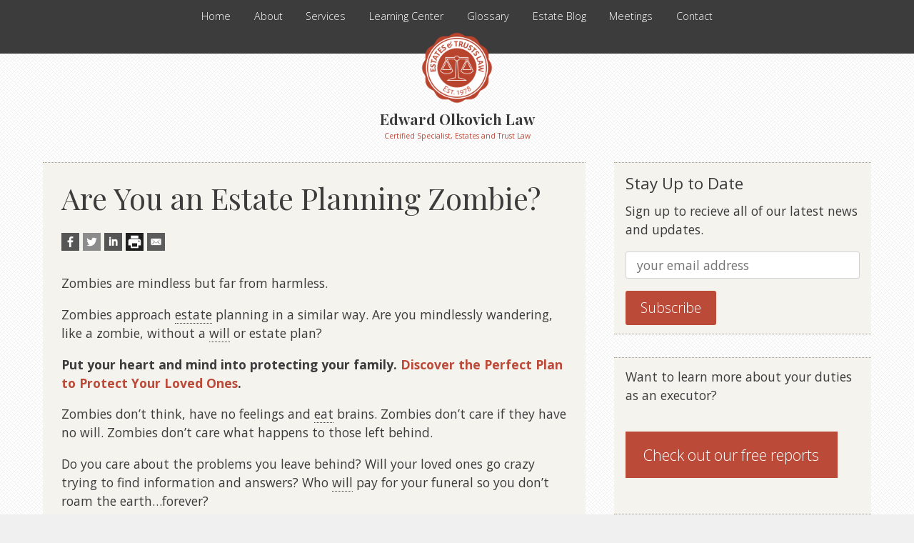

--- FILE ---
content_type: text/html; charset=UTF-8
request_url: https://mrwills.com/blog/zombie-risking-familys-future/
body_size: 15400
content:
<!DOCTYPE html><html
lang=en-US itemscope itemtype=http://schema.org/WebPage><head><meta
charset="UTF-8"><meta
http-equiv="X-UA-Compatible" content="IE=edge"><meta
name="viewport" content="width=device-width, initial-scale=1"><meta
name="mobile-web-app-capable" content="yes"><meta
name="apple-mobile-web-app-capable" content="yes"><meta
name="apple-mobile-web-app-status-bar-style" content="black"><meta
name="apple-mobile-web-app-title" content="Edward Olkovich Law"><meta
name="msapplication-TileColor" content="#333333"><meta
name="theme-color" content="#333333"><link
rel=profile href=http://gmpg.org/xfn/11><meta
name='robots' content='index, follow, max-image-preview:large, max-snippet:-1, max-video-preview:-1'><title>Are You an Estate Planning Zombie? - Edward Olkovich Law</title><meta
name="description" content="Do you care about the problems you leave behind? Will your loved ones go crazy trying to find information and answers? Who will pay for your funeral..."><link
rel=canonical href=https://mrwills.com/blog/zombie-risking-familys-future/ ><meta
property="og:locale" content="en_US"><meta
property="og:type" content="article"><meta
property="og:title" content="Are You an Estate Planning Zombie? - Edward Olkovich Law"><meta
property="og:description" content="Do you care about the problems you leave behind? Will your loved ones go crazy trying to find information and answers? Who will pay for your funeral..."><meta
property="og:url" content="https://mrwills.com/blog/zombie-risking-familys-future/"><meta
property="og:site_name" content="Edward Olkovich Law"><meta
property="article:published_time" content="2014-03-27T15:41:33+00:00"><meta
property="article:modified_time" content="2016-06-08T16:02:18+00:00"><meta
property="og:image" content="https://mrwills.com/media/mr-wills-logo.png"><meta
property="og:image:width" content="500"><meta
property="og:image:height" content="500"><meta
property="og:image:type" content="image/png"><meta
name="author" content="Ed Olkovich"><meta
name="twitter:card" content="summary_large_image"><meta
name="twitter:label1" content="Written by"><meta
name="twitter:data1" content="Ed Olkovich"><meta
name="twitter:label2" content="Est. reading time"><meta
name="twitter:data2" content="3 minutes"> <script type=application/ld+json class=yoast-schema-graph>{"@context":"https://schema.org","@graph":[{"@type":"Article","@id":"https://mrwills.com/blog/zombie-risking-familys-future/#article","isPartOf":{"@id":"https://mrwills.com/blog/zombie-risking-familys-future/"},"author":{"name":"Ed Olkovich","@id":"https://mrwills.com/#/schema/person/3068d3bd8a38f68e052a2b3964e121e0"},"headline":"Are You an Estate Planning Zombie?","datePublished":"2014-03-27T15:41:33+00:00","dateModified":"2016-06-08T16:02:18+00:00","mainEntityOfPage":{"@id":"https://mrwills.com/blog/zombie-risking-familys-future/"},"wordCount":610,"publisher":{"@id":"https://mrwills.com/#organization"},"keywords":["Estate Planning","make a will","perfect plan","protect loved ones","wills"],"articleSection":["Estates","Wills"],"inLanguage":"en-US"},{"@type":"WebPage","@id":"https://mrwills.com/blog/zombie-risking-familys-future/","url":"https://mrwills.com/blog/zombie-risking-familys-future/","name":"Are You an Estate Planning Zombie? - Edward Olkovich Law","isPartOf":{"@id":"https://mrwills.com/#website"},"datePublished":"2014-03-27T15:41:33+00:00","dateModified":"2016-06-08T16:02:18+00:00","description":"Do you care about the problems you leave behind? Will your loved ones go crazy trying to find information and answers? Who will pay for your funeral...","breadcrumb":{"@id":"https://mrwills.com/blog/zombie-risking-familys-future/#breadcrumb"},"inLanguage":"en-US","potentialAction":[{"@type":"ReadAction","target":["https://mrwills.com/blog/zombie-risking-familys-future/"]}]},{"@type":"BreadcrumbList","@id":"https://mrwills.com/blog/zombie-risking-familys-future/#breadcrumb","itemListElement":[{"@type":"ListItem","position":1,"name":"Home","item":"https://mrwills.com/"},{"@type":"ListItem","position":2,"name":"Estate Blog","item":"https://mrwills.com/blog/"},{"@type":"ListItem","position":3,"name":"Are You an Estate Planning Zombie?"}]},{"@type":"WebSite","@id":"https://mrwills.com/#website","url":"https://mrwills.com/","name":"Edward Olkovich Law","description":"Helping clients face difficult estate challenges","publisher":{"@id":"https://mrwills.com/#organization"},"potentialAction":[{"@type":"SearchAction","target":{"@type":"EntryPoint","urlTemplate":"https://mrwills.com/?s={search_term_string}"},"query-input":{"@type":"PropertyValueSpecification","valueRequired":true,"valueName":"search_term_string"}}],"inLanguage":"en-US"},{"@type":"Organization","@id":"https://mrwills.com/#organization","name":"Edward Olkovich Law","url":"https://mrwills.com/","logo":{"@type":"ImageObject","inLanguage":"en-US","@id":"https://mrwills.com/#/schema/logo/image/","url":"https://mrwills.com/media/mr-wills-logo.png","contentUrl":"https://mrwills.com/media/mr-wills-logo.png","width":500,"height":500,"caption":"Edward Olkovich Law"},"image":{"@id":"https://mrwills.com/#/schema/logo/image/"}},{"@type":"Person","@id":"https://mrwills.com/#/schema/person/3068d3bd8a38f68e052a2b3964e121e0","name":"Ed Olkovich","url":"https://mrwills.com/blog/author/executor/"}]}</script> <link
rel=dns-prefetch href=//www.google.com><link
rel=dns-prefetch href=//fonts.googleapis.com><link
rel=dns-prefetch href=//maxcdn.bootstrapcdn.com><link
rel=alternate title="oEmbed (JSON)" type=application/json+oembed href="https://mrwills.com/wp-json/oembed/1.0/embed?url=https%3A%2F%2Fmrwills.com%2Fblog%2Fzombie-risking-familys-future%2F"><link
rel=alternate title="oEmbed (XML)" type=text/xml+oembed href="https://mrwills.com/wp-json/oembed/1.0/embed?url=https%3A%2F%2Fmrwills.com%2Fblog%2Fzombie-risking-familys-future%2F&#038;format=xml"><style id=wp-img-auto-sizes-contain-inline-css>img:is([sizes=auto i],[sizes^="auto," i]){contain-intrinsic-size:3000px 1500px}
/*# sourceURL=wp-img-auto-sizes-contain-inline-css */</style><style id=wp-block-library-inline-css>/*<![CDATA[*/:root{--wp-block-synced-color:#7a00df;--wp-block-synced-color--rgb:122,0,223;--wp-bound-block-color:var(--wp-block-synced-color);--wp-editor-canvas-background:#ddd;--wp-admin-theme-color:#007cba;--wp-admin-theme-color--rgb:0,124,186;--wp-admin-theme-color-darker-10:#006ba1;--wp-admin-theme-color-darker-10--rgb:0,107,160.5;--wp-admin-theme-color-darker-20:#005a87;--wp-admin-theme-color-darker-20--rgb:0,90,135;--wp-admin-border-width-focus:2px}@media (min-resolution:192dpi){:root{--wp-admin-border-width-focus:1.5px}}.wp-element-button{cursor:pointer}:root .has-very-light-gray-background-color{background-color:#eee}:root .has-very-dark-gray-background-color{background-color:#313131}:root .has-very-light-gray-color{color:#eee}:root .has-very-dark-gray-color{color:#313131}:root .has-vivid-green-cyan-to-vivid-cyan-blue-gradient-background{background:linear-gradient(135deg,#00d084,#0693e3)}:root .has-purple-crush-gradient-background{background:linear-gradient(135deg,#34e2e4,#4721fb 50%,#ab1dfe)}:root .has-hazy-dawn-gradient-background{background:linear-gradient(135deg,#faaca8,#dad0ec)}:root .has-subdued-olive-gradient-background{background:linear-gradient(135deg,#fafae1,#67a671)}:root .has-atomic-cream-gradient-background{background:linear-gradient(135deg,#fdd79a,#004a59)}:root .has-nightshade-gradient-background{background:linear-gradient(135deg,#330968,#31cdcf)}:root .has-midnight-gradient-background{background:linear-gradient(135deg,#020381,#2874fc)}:root{--wp--preset--font-size--normal:16px;--wp--preset--font-size--huge:42px}.has-regular-font-size{font-size:1em}.has-larger-font-size{font-size:2.625em}.has-normal-font-size{font-size:var(--wp--preset--font-size--normal)}.has-huge-font-size{font-size:var(--wp--preset--font-size--huge)}.has-text-align-center{text-align:center}.has-text-align-left{text-align:left}.has-text-align-right{text-align:right}.has-fit-text{white-space:nowrap!important}#end-resizable-editor-section{display:none}.aligncenter{clear:both}.items-justified-left{justify-content:flex-start}.items-justified-center{justify-content:center}.items-justified-right{justify-content:flex-end}.items-justified-space-between{justify-content:space-between}.screen-reader-text{border:0;clip-path:inset(50%);height:1px;margin:-1px;overflow:hidden;padding:0;position:absolute;width:1px;word-wrap:normal!important}.screen-reader-text:focus{background-color:#ddd;clip-path:none;color:#444;display:block;font-size:1em;height:auto;left:5px;line-height:normal;padding:15px 23px 14px;text-decoration:none;top:5px;width:auto;z-index:100000}html :where(.has-border-color){border-style:solid}html :where([style*=border-top-color]){border-top-style:solid}html :where([style*=border-right-color]){border-right-style:solid}html :where([style*=border-bottom-color]){border-bottom-style:solid}html :where([style*=border-left-color]){border-left-style:solid}html :where([style*=border-width]){border-style:solid}html :where([style*=border-top-width]){border-top-style:solid}html :where([style*=border-right-width]){border-right-style:solid}html :where([style*=border-bottom-width]){border-bottom-style:solid}html :where([style*=border-left-width]){border-left-style:solid}html :where(img[class*=wp-image-]){height:auto;max-width:100%}:where(figure){margin:0 0 1em}html :where(.is-position-sticky){--wp-admin--admin-bar--position-offset:var(--wp-admin--admin-bar--height,0px)}@media screen and (max-width:600px){html :where(.is-position-sticky){--wp-admin--admin-bar--position-offset:0px}}

/*# sourceURL=wp-block-library-inline-css *//*]]>*/</style><style id=global-styles-inline-css>/*<![CDATA[*/:root{--wp--preset--aspect-ratio--square: 1;--wp--preset--aspect-ratio--4-3: 4/3;--wp--preset--aspect-ratio--3-4: 3/4;--wp--preset--aspect-ratio--3-2: 3/2;--wp--preset--aspect-ratio--2-3: 2/3;--wp--preset--aspect-ratio--16-9: 16/9;--wp--preset--aspect-ratio--9-16: 9/16;--wp--preset--color--black: #000000;--wp--preset--color--cyan-bluish-gray: #abb8c3;--wp--preset--color--white: #FFFFFF;--wp--preset--color--pale-pink: #f78da7;--wp--preset--color--vivid-red: #cf2e2e;--wp--preset--color--luminous-vivid-orange: #ff6900;--wp--preset--color--luminous-vivid-amber: #fcb900;--wp--preset--color--light-green-cyan: #7bdcb5;--wp--preset--color--vivid-green-cyan: #00d084;--wp--preset--color--pale-cyan-blue: #8ed1fc;--wp--preset--color--vivid-cyan-blue: #0693e3;--wp--preset--color--vivid-purple: #9b51e0;--wp--preset--color--theme-red: #BB4A39;--wp--preset--color--theme-dark-gray: #3C3C3C;--wp--preset--color--theme-beige: #F5F3EE;--wp--preset--gradient--vivid-cyan-blue-to-vivid-purple: linear-gradient(135deg,rgb(6,147,227) 0%,rgb(155,81,224) 100%);--wp--preset--gradient--light-green-cyan-to-vivid-green-cyan: linear-gradient(135deg,rgb(122,220,180) 0%,rgb(0,208,130) 100%);--wp--preset--gradient--luminous-vivid-amber-to-luminous-vivid-orange: linear-gradient(135deg,rgb(252,185,0) 0%,rgb(255,105,0) 100%);--wp--preset--gradient--luminous-vivid-orange-to-vivid-red: linear-gradient(135deg,rgb(255,105,0) 0%,rgb(207,46,46) 100%);--wp--preset--gradient--very-light-gray-to-cyan-bluish-gray: linear-gradient(135deg,rgb(238,238,238) 0%,rgb(169,184,195) 100%);--wp--preset--gradient--cool-to-warm-spectrum: linear-gradient(135deg,rgb(74,234,220) 0%,rgb(151,120,209) 20%,rgb(207,42,186) 40%,rgb(238,44,130) 60%,rgb(251,105,98) 80%,rgb(254,248,76) 100%);--wp--preset--gradient--blush-light-purple: linear-gradient(135deg,rgb(255,206,236) 0%,rgb(152,150,240) 100%);--wp--preset--gradient--blush-bordeaux: linear-gradient(135deg,rgb(254,205,165) 0%,rgb(254,45,45) 50%,rgb(107,0,62) 100%);--wp--preset--gradient--luminous-dusk: linear-gradient(135deg,rgb(255,203,112) 0%,rgb(199,81,192) 50%,rgb(65,88,208) 100%);--wp--preset--gradient--pale-ocean: linear-gradient(135deg,rgb(255,245,203) 0%,rgb(182,227,212) 50%,rgb(51,167,181) 100%);--wp--preset--gradient--electric-grass: linear-gradient(135deg,rgb(202,248,128) 0%,rgb(113,206,126) 100%);--wp--preset--gradient--midnight: linear-gradient(135deg,rgb(2,3,129) 0%,rgb(40,116,252) 100%);--wp--preset--font-size--small: 13px;--wp--preset--font-size--medium: 20px;--wp--preset--font-size--large: 36px;--wp--preset--font-size--x-large: 42px;--wp--preset--spacing--20: 0.44rem;--wp--preset--spacing--30: 0.67rem;--wp--preset--spacing--40: 1rem;--wp--preset--spacing--50: 1.5rem;--wp--preset--spacing--60: 2.25rem;--wp--preset--spacing--70: 3.38rem;--wp--preset--spacing--80: 5.06rem;--wp--preset--shadow--natural: 6px 6px 9px rgba(0, 0, 0, 0.2);--wp--preset--shadow--deep: 12px 12px 50px rgba(0, 0, 0, 0.4);--wp--preset--shadow--sharp: 6px 6px 0px rgba(0, 0, 0, 0.2);--wp--preset--shadow--outlined: 6px 6px 0px -3px rgb(255, 255, 255), 6px 6px rgb(0, 0, 0);--wp--preset--shadow--crisp: 6px 6px 0px rgb(0, 0, 0);}:where(.is-layout-flex){gap: 0.5em;}:where(.is-layout-grid){gap: 0.5em;}body .is-layout-flex{display: flex;}.is-layout-flex{flex-wrap: wrap;align-items: center;}.is-layout-flex > :is(*, div){margin: 0;}body .is-layout-grid{display: grid;}.is-layout-grid > :is(*, div){margin: 0;}:where(.wp-block-columns.is-layout-flex){gap: 2em;}:where(.wp-block-columns.is-layout-grid){gap: 2em;}:where(.wp-block-post-template.is-layout-flex){gap: 1.25em;}:where(.wp-block-post-template.is-layout-grid){gap: 1.25em;}.has-black-color{color: var(--wp--preset--color--black) !important;}.has-cyan-bluish-gray-color{color: var(--wp--preset--color--cyan-bluish-gray) !important;}.has-white-color{color: var(--wp--preset--color--white) !important;}.has-pale-pink-color{color: var(--wp--preset--color--pale-pink) !important;}.has-vivid-red-color{color: var(--wp--preset--color--vivid-red) !important;}.has-luminous-vivid-orange-color{color: var(--wp--preset--color--luminous-vivid-orange) !important;}.has-luminous-vivid-amber-color{color: var(--wp--preset--color--luminous-vivid-amber) !important;}.has-light-green-cyan-color{color: var(--wp--preset--color--light-green-cyan) !important;}.has-vivid-green-cyan-color{color: var(--wp--preset--color--vivid-green-cyan) !important;}.has-pale-cyan-blue-color{color: var(--wp--preset--color--pale-cyan-blue) !important;}.has-vivid-cyan-blue-color{color: var(--wp--preset--color--vivid-cyan-blue) !important;}.has-vivid-purple-color{color: var(--wp--preset--color--vivid-purple) !important;}.has-black-background-color{background-color: var(--wp--preset--color--black) !important;}.has-cyan-bluish-gray-background-color{background-color: var(--wp--preset--color--cyan-bluish-gray) !important;}.has-white-background-color{background-color: var(--wp--preset--color--white) !important;}.has-pale-pink-background-color{background-color: var(--wp--preset--color--pale-pink) !important;}.has-vivid-red-background-color{background-color: var(--wp--preset--color--vivid-red) !important;}.has-luminous-vivid-orange-background-color{background-color: var(--wp--preset--color--luminous-vivid-orange) !important;}.has-luminous-vivid-amber-background-color{background-color: var(--wp--preset--color--luminous-vivid-amber) !important;}.has-light-green-cyan-background-color{background-color: var(--wp--preset--color--light-green-cyan) !important;}.has-vivid-green-cyan-background-color{background-color: var(--wp--preset--color--vivid-green-cyan) !important;}.has-pale-cyan-blue-background-color{background-color: var(--wp--preset--color--pale-cyan-blue) !important;}.has-vivid-cyan-blue-background-color{background-color: var(--wp--preset--color--vivid-cyan-blue) !important;}.has-vivid-purple-background-color{background-color: var(--wp--preset--color--vivid-purple) !important;}.has-black-border-color{border-color: var(--wp--preset--color--black) !important;}.has-cyan-bluish-gray-border-color{border-color: var(--wp--preset--color--cyan-bluish-gray) !important;}.has-white-border-color{border-color: var(--wp--preset--color--white) !important;}.has-pale-pink-border-color{border-color: var(--wp--preset--color--pale-pink) !important;}.has-vivid-red-border-color{border-color: var(--wp--preset--color--vivid-red) !important;}.has-luminous-vivid-orange-border-color{border-color: var(--wp--preset--color--luminous-vivid-orange) !important;}.has-luminous-vivid-amber-border-color{border-color: var(--wp--preset--color--luminous-vivid-amber) !important;}.has-light-green-cyan-border-color{border-color: var(--wp--preset--color--light-green-cyan) !important;}.has-vivid-green-cyan-border-color{border-color: var(--wp--preset--color--vivid-green-cyan) !important;}.has-pale-cyan-blue-border-color{border-color: var(--wp--preset--color--pale-cyan-blue) !important;}.has-vivid-cyan-blue-border-color{border-color: var(--wp--preset--color--vivid-cyan-blue) !important;}.has-vivid-purple-border-color{border-color: var(--wp--preset--color--vivid-purple) !important;}.has-vivid-cyan-blue-to-vivid-purple-gradient-background{background: var(--wp--preset--gradient--vivid-cyan-blue-to-vivid-purple) !important;}.has-light-green-cyan-to-vivid-green-cyan-gradient-background{background: var(--wp--preset--gradient--light-green-cyan-to-vivid-green-cyan) !important;}.has-luminous-vivid-amber-to-luminous-vivid-orange-gradient-background{background: var(--wp--preset--gradient--luminous-vivid-amber-to-luminous-vivid-orange) !important;}.has-luminous-vivid-orange-to-vivid-red-gradient-background{background: var(--wp--preset--gradient--luminous-vivid-orange-to-vivid-red) !important;}.has-very-light-gray-to-cyan-bluish-gray-gradient-background{background: var(--wp--preset--gradient--very-light-gray-to-cyan-bluish-gray) !important;}.has-cool-to-warm-spectrum-gradient-background{background: var(--wp--preset--gradient--cool-to-warm-spectrum) !important;}.has-blush-light-purple-gradient-background{background: var(--wp--preset--gradient--blush-light-purple) !important;}.has-blush-bordeaux-gradient-background{background: var(--wp--preset--gradient--blush-bordeaux) !important;}.has-luminous-dusk-gradient-background{background: var(--wp--preset--gradient--luminous-dusk) !important;}.has-pale-ocean-gradient-background{background: var(--wp--preset--gradient--pale-ocean) !important;}.has-electric-grass-gradient-background{background: var(--wp--preset--gradient--electric-grass) !important;}.has-midnight-gradient-background{background: var(--wp--preset--gradient--midnight) !important;}.has-small-font-size{font-size: var(--wp--preset--font-size--small) !important;}.has-medium-font-size{font-size: var(--wp--preset--font-size--medium) !important;}.has-large-font-size{font-size: var(--wp--preset--font-size--large) !important;}.has-x-large-font-size{font-size: var(--wp--preset--font-size--x-large) !important;}
/*# sourceURL=global-styles-inline-css *//*]]>*/</style><style id=classic-theme-styles-inline-css>/*! This file is auto-generated */
.wp-block-button__link{color:#fff;background-color:#32373c;border-radius:9999px;box-shadow:none;text-decoration:none;padding:calc(.667em + 2px) calc(1.333em + 2px);font-size:1.125em}.wp-block-file__button{background:#32373c;color:#fff;text-decoration:none}
/*# sourceURL=/wp-includes/css/classic-themes.min.css */</style><link
rel=stylesheet id=contact-form-7-css href='https://mrwills.com/wp-content/plugins/contact-form-7/includes/css/styles.css?ver=6.1.4' type=text/css media=all><link
rel=stylesheet id=hostbox-recaptcha-styles-css href='https://mrwills.com/wp-content/plugins/hostbox-google-recaptcha/css/recaptcha.css?ver=0.0.7' type=text/css media=all><link
rel=stylesheet id=theme-font-header-css href='//fonts.googleapis.com/css?family=Playfair+Display%3A400%2C700&#038;ver=6.9' type=text/css media=all><link
rel=stylesheet id=theme-font-body-css href='//fonts.googleapis.com/css?family=Open+Sans%3A300%2C400%2C600%2C700&#038;ver=6.9' type=text/css media=all><link
rel=stylesheet id=theme-font-icon-css href='https://maxcdn.bootstrapcdn.com/font-awesome/4.4.0/css/font-awesome.min.css?ver=6.9' type=text/css media=all><link
rel=stylesheet id=theme-style-css href='https://mrwills.com/wp-content/themes/mr-wills/style.css?ver=6.9' type=text/css media=all><link
rel=stylesheet id=theme-block-style-css href='https://mrwills.com/wp-content/themes/mr-wills/blocks.css?ver=6.9' type=text/css media=all><link
rel=stylesheet id=theme-slider-style-css href='https://mrwills.com/wp-content/themes/mr-wills/bxslider.css?ver=6.9' type=text/css media=all><link
rel=stylesheet id=animate-css-css href='https://mrwills.com/wp-content/themes/mr-wills/js/animate.css?ver=6.9' type=text/css media=all> <script src="https://mrwills.com/wp-includes/js/jquery/jquery.min.js?ver=3.7.1" id=jquery-core-js></script> <script src="https://mrwills.com/wp-includes/js/jquery/jquery-migrate.min.js?ver=3.4.1" id=jquery-migrate-js></script> <link
rel=https://api.w.org/ href=https://mrwills.com/wp-json/ ><link
rel=alternate title=JSON type=application/json href=https://mrwills.com/wp-json/wp/v2/posts/3394><link
rel=icon href=https://mrwills.com/media/mr-wills-logo-150x150.png sizes=32x32><link
rel=icon href=https://mrwills.com/media/mr-wills-logo-300x300.png sizes=192x192><link
rel=apple-touch-icon href=https://mrwills.com/media/mr-wills-logo-300x300.png><meta
name="msapplication-TileImage" content="https://mrwills.com/media/mr-wills-logo-300x300.png">
<!--[if lt IE 9]> <script src=https://oss.maxcdn.com/html5shiv/3.7.2/html5shiv.min.js></script> <script src=https://oss.maxcdn.com/respond/1.4.2/respond.min.js></script> <![endif]--> <script id=mcjs>!function(c,h,i,m,p){m=c.createElement(h),p=c.getElementsByTagName(h)[0],m.async=1,m.src=i,p.parentNode.insertBefore(m,p)}(document,"script","https://chimpstatic.com/mcjs-connected/js/users/5d7a76a8d54db30385e6b4719/b2626eb5e517bc22891d02b2c.js");</script> <script>(function(i,s,o,g,r,a,m){i['GoogleAnalyticsObject']=r;i[r]=i[r]||function(){
  (i[r].q=i[r].q||[]).push(arguments)},i[r].l=1*new Date();a=s.createElement(o),
  m=s.getElementsByTagName(o)[0];a.async=1;a.src=g;m.parentNode.insertBefore(a,m)
  })(window,document,'script','https://www.google-analytics.com/analytics.js','ga');

  ga('create', 'UA-77073953-1', 'auto');
  ga('send', 'pageview');</script> <link
rel=stylesheet id=cmtooltip-css href='https://mrwills.com/wp-content/plugins/TooltipProPlus/assets/css/tooltip.min.css?ver=4.5.2' type=text/css media=all><style id=cmtooltip-inline-css>#tt {
				z-index: 1500;
		}
		#tt_overlay {
				z-index: 1499;
		}
        #tt #ttcont div.glossaryItemTitle {
            width: calc(100% + -20);
            border-top-left-radius: 3px;
            border-top-right-radius: 3px;
            padding: ;
            text-align: initial;
            margin: -15px -20px 10px -20px;
            line-height: ;
            font-weight: ;
		
		
					font-size: 13px !important;
		        }

		#tt #ttcont div.glossaryItemBody {
		padding: ;
					font-size: 12px;
		        		}
		#tt #ttcont .mobile-link{
					font-size: 12px;
				}

		.mobile-link a.glossaryLink {
		color: #fff !important;
		}
		.mobile-link:before{content: "Term link: "}

		
		
		.tiles ul.glossaryList li {
		min-width: 85px !important;
		width:85px !important;
		}
		.tiles ul.glossaryList span { min-width:85px; width:85px;  }
		.cm-glossary.tiles.big ul.glossaryList a { min-width:200px; width:200px }
		.cm-glossary.tiles.big ul.glossaryList span { min-width:200px; width:200px; }

				span.glossaryLink, a.glossaryLink {
		border-bottom: dotted 1px #3c3c3c;					color: #3c3c3c !important;
				}
		span.glossaryLink.temporary, a.glossaryLink.temporary {
		border-bottom: dotted 1px ;		}
		span.glossaryLink:hover, a.glossaryLink:hover {
		border-bottom: solid 1px #000000;					color:#000000 !important;
				}

				.glossaryList .glossary-link-title {
		font-weight: normal !important;
		}

		
					#tt #tt-btn-close{ color: #ffffff !important}
		
		.cm-glossary.grid ul.glossaryList li:not(.the-index-letter)  { width: 400px !important}

					#tt #tt-btn-close{
			direction: rtl;
			font-size: 20px !important
			}
		
		
					#tt #ttcont glossaryItemBody * {color: #ffffff}
		

		
		
		
		
		            .fadeIn,.zoomIn,.flipInY,.flipInX,.in,.rotate,.rotateInY,.rotateInX{
			animation-duration:0.5s !important;
			}
		            .fadeOut,.zoomOut,.flipOutY,.flipOutY,.out,.rotateOut,.rotateOutY,.rotateOutX{
			animation-duration:0.5s !important;
			}
					.cm-glossary.term-carousel .slick-slide,
			.cm-glossary.tiles-with-definition ul > li { height: 245px !important}
					.cm-glossary.tiles-with-definition ul {
			grid-template-columns: repeat(auto-fill, 400px) !important;
			}
		            :not(.cube) > .glossary-container > #glossaryList-nav > .ln-letters {
			width: 100%;
			display: flex;
			flex-wrap: wrap;
			}
            :not(.cube) > .glossary-container > #glossaryList-nav > .ln-letters a {
			text-align: center;
			flex-grow: 1;
			}
					.cm-glossary.flipboxes-with-definition #glossaryList.glossaryList {
			grid-template-columns: repeat(6, 1fr);
			}
			.cm-glossary.flipboxes-with-definition #glossaryList.glossaryList > li > div.term-block > .glossaryLinkMain,
			.cm-glossary.flipboxes-with-definition #glossaryList.glossaryList > li > div.term-block > .glossaryLink,
			.cm-glossary.flipboxes-with-definition #glossaryList.glossaryList .glossary_itemdesc .glossary-read-more-link {
			background-color: #cecece;
			}
			.cm-glossary.flipboxes-with-definition #glossaryList.glossaryList > li,
			.cm-glossary.flipboxes-with-definition #glossaryList.glossaryList > li > div.term-block > .glossaryLinkMain,
			.cm-glossary.flipboxes-with-definition #glossaryList.glossaryList > li > div.term-block > .glossaryLink,
			.cm-glossary.flipboxes-with-definition #glossaryList.glossaryList > li > div.term-block > .glossary_itemdesc {
			height: 160px;
			}
		
            .cm-glossary.accordion-view .ln-letters a, .cm-glossary.accordion-view-2 .ln-letters a{
            color: ;
            }

            .cm-glossary.accordion-view .glossaryList li.active-term .glossaryLinkMain, .cm-glossary.accordion-view-2 .glossaryList li.active .glossaryLinkMain,
            .cm-glossary.accordion-view .glossaryList li.active-term .glossary-link-title, .cm-glossary.accordion-view-2 .glossaryList li.active .glossary-link-title{
            color:  !important;
            }

            .cm-glossary.accordion-view .glossaryList li .glossaryLinkMain span.dashicons, .cm-glossary.accordion-view-2 .glossaryList li.active .glossaryLinkMain:after,
            .cm-glossary.accordion-view .glossaryList li .glossary-link-title span.dashicons, .cm-glossary.accordion-view-2 .glossaryList li.active .glossary-link-title:after{
            color: #8e2c85;
            }

            .cm-glossary.accordion-view-2 .glossaryList li{
            border-color:   ;
            }

            .cm-glossary.accordion-view .the-index-letter{
            background-color: ;
            }

            .cm-glossary.accordion-view .the-index-letter > *, .cm-glossary.accordion-view-2 .the-index-letter > * {
            color: ;
            }

        
            .cm-glossary.cards-view .ln-letters {
                border: none;
                text-align: center;
            }

            .cm-glossary.cards-view .ln-letters a{
                color: #000;
                width: fit-content;
                border: none;
                font-weight: bold;
                display: inline-block;
                float: unset;
                font-size: 13px;
            }

            .cm-glossary.cards-view .ln-letters .ln-disabled{
                opacity: 0.4;
                cursor: default;
            }

            .cm-glossary.cards-view .glossaryList {
                display: flex;
                flex-wrap: wrap;
                gap: 10px;
                padding: 0;
                width: 100%;
                justify-content: flex-start;
            }

            .cm-glossary.cards-view .glossaryList li.the-index-letter{
                width:100% !important;
                font-size: 30px;
                font-weight: bold;
                color: #000;
            }

            .cm-glossary.cards-view .glossaryList li.the-index-letter *{
                margin: 0 0 15px 15px;
            }

            .cm-glossary.cards-view .glossaryList li:not(.the-index-letter, .the-letter-separator){
                display: flex;
                font-weight: normal;
                width: 30%;
                float: left;
                margin: 0 1% 10px;
                list-style: none;
                background-color: #fff !important;
                color: #000;
                border: 1px solid #ededf2;
                padding: 13px !important;
                box-shadow: 0 0.625rem 3.125rem rgba(12, 39, 19, 0.2);
                transition: border-top-color .2s ease-in-out, border-top-width .2s ease-in-out, box-shadow .2s ease-in-out;
            }

            .cm-glossary.cards-view .glossaryList li .glossaryLinkMain,
            .cm-glossary.cards-view .glossaryList li .glossary-link-title {
                color: #000 !important;
                border: none !important;
                width: 100%;
            }

            .cm-glossary.cards-view .glossaryList li .glossary_itemdesc {
                color: #000 !important;
            }

            .cm-glossary.cards-view .glossaryList li *{
                all: unset;
                text-decoration: none;
                display: block;
            }

            .cm-glossary.cards-view .glossaryList li:not(.the-index-letter, .the-letter-separator):hover{
                border-top-width: 2px;
                border-top-color: #6bd386;
                box-shadow: 0 0.625rem 3.125rem rgba(0, 0, 0, .1);
            }

            .cm-glossary.cards-view .glossaryList li:hover .glossaryLinkMain span,
            .cm-glossary.cards-view .glossaryList li:hover .glossary-link-title span{
                color: #6bd386 !important;
            }


        
		.glossary-search-wrapper {
		display: inline-block;
				}


		
		input.glossary-search-term {
				outline: none;
							border-style: none;
														}


		
		
		button.glossary-search.button {
		outline: none;
							border-style: none;
										}
/*# sourceURL=cmtooltip-inline-css */</style><link
rel=stylesheet id=dashicons-css href='https://mrwills.com/wp-includes/css/dashicons.min.css?ver=6.9' type=text/css media=all></head><body
class="wp-singular post-template-default single single-post postid-3394 single-format-standard wp-custom-logo wp-embed-responsive wp-theme-mr-wills"><div
id=page class=site><header
class=site-header><div
class=top-bar>
<button
id=menu-toggle class=menu-toggle aria-controls=site-navigation aria-expanded=false> Menu</button><nav
id=site-navigation class=main-navigation><div
class=menu-main-menu-container><ul
id=menu-main-menu class=menu><li
id=menu-item-9 class="menu-item menu-item-type-post_type menu-item-object-page menu-item-home menu-item-9"><a
href=https://mrwills.com/ >Home</a></li>
<li
id=menu-item-6192 class="menu-item menu-item-type-post_type menu-item-object-page menu-item-6192"><a
href=https://mrwills.com/about/ >About</a></li>
<li
id=menu-item-18 class="menu-item menu-item-type-post_type menu-item-object-page menu-item-18"><a
href=https://mrwills.com/services/ >Services</a></li>
<li
id=menu-item-4585 class="menu-item menu-item-type-post_type menu-item-object-page menu-item-4585"><a
href=https://mrwills.com/learning-center/ >Learning Center</a></li>
<li
id=menu-item-6699 class="menu-item menu-item-type-post_type menu-item-object-page menu-item-6699"><a
href=https://mrwills.com/glossary/ >Glossary</a></li>
<li
id=menu-item-8 class="menu-item menu-item-type-post_type menu-item-object-page current_page_parent menu-item-8"><a
href=https://mrwills.com/blog/ >Estate Blog</a></li>
<li
id=menu-item-6055 class="menu-item menu-item-type-post_type menu-item-object-page menu-item-6055"><a
href=https://mrwills.com/book-meeting/ >Meetings</a></li>
<li
id=menu-item-6122 class="menu-item menu-item-type-post_type menu-item-object-page menu-item-6122"><a
href=https://mrwills.com/contact/ >Contact</a></li></ul></div></nav></div><div
class=site-logo>
<a
href=https://mrwills.com/ class=custom-logo-link rel=home><img
width=500 height=500 src=https://mrwills.com/media/mr-wills-logo.png class=custom-logo alt="Edward Olkovich Law" decoding=async fetchpriority=high srcset="https://mrwills.com/media/mr-wills-logo.png 500w, https://mrwills.com/media/mr-wills-logo-150x150.png 150w, https://mrwills.com/media/mr-wills-logo-300x300.png 300w" sizes="(max-width: 500px) 100vw, 500px"></a><h2>
Edward Olkovich Law <span>Certified Specialist, Estates and Trust Law</span></h2></div></header><div
class=container><div
class=row><main
id=main class="col-sm-8 site-main" role=main><article
id=post-3394 class="post-3394 post type-post status-publish format-standard hentry category-estates category-wills tag-estate-planning tag-make-a-will tag-perfect-plan tag-protect-loved-ones tag-wills-2"><h1 class="entry-title">Are You an Estate Planning Zombie?</h1><div
class=share><a
class=facebook href="https://www.facebook.com/sharer/sharer.php?u=https://mrwills.com/blog/zombie-risking-familys-future/" target=_blank><img
src=https://mrwills.com/wp-content/themes/mr-wills/img/facebook.png alt=facebook></a><a
class=twitter href="https://twitter.com/intent/tweet?text=Are+You+an+Estate+Planning+Zombie%3F&amp;url=https://mrwills.com/blog/zombie-risking-familys-future/" target=_blank><img
src=https://mrwills.com/wp-content/themes/mr-wills/img/twitter.png alt=twitter></a><a
class=linkedin href="https://www.linkedin.com/shareArticle?mini=true&url=https://mrwills.com/blog/zombie-risking-familys-future/&title=Are+You+an+Estate+Planning+Zombie%3F" target=_blank><img
src=https://mrwills.com/wp-content/themes/mr-wills/img/linkedin.png alt=linkedin></a><a
class=print href=javascript:if(window.print)window.print()><img
src=https://mrwills.com/wp-content/themes/mr-wills/img/print.png alt=print></a><a
class=mail href="mailto:?subject=Are+You+an+Estate+Planning+Zombie%3F&body=https://mrwills.com/blog/zombie-risking-familys-future/" target=_blank><img
src=https://mrwills.com/wp-content/themes/mr-wills/img/email.png alt=email></a></div>
<br><p>Zombies are mindless but far from harmless.</p><p>Zombies approach <a
class=glossaryLink  aria-describedby=tt  data-cmtooltip="&lt;div class=glossaryItemBody&gt;&amp;lt;!-- wp:paragraph --&amp;gt;
&amp;lt;p&amp;gt;&amp;lt;strong&amp;gt;Estate&amp;lt;/strong&amp;gt;&mdash;whatever stuff is left behind by a deceased, consisting of assets (property, real estate, stocks, money) less liabilities (bills, debts, expenses and taxes).&nbsp;&amp;lt;/p&amp;gt;
&amp;lt;!-- /wp:paragraph --&amp;gt;&lt;/div&gt;"  href=https://mrwills.com/glossary/estate/  data-mobile-support=0  data-gt-translate-attributes='[{"attribute":"data-cmtooltip", "format":"html"}]' tabindex=0 role=link>estate</a> planning in a similar way. Are you mindlessly wandering, like a zombie, without a <a
class=glossaryLink  aria-describedby=tt  data-cmtooltip="&lt;div class=glossaryItemBody&gt;&amp;lt;!-- wp:paragraph --&amp;gt;
&amp;lt;p&amp;gt;&amp;lt;strong&amp;gt;Will&amp;lt;/strong&amp;gt;&mdash;testamentary documents signed by persons to take effect only&nbsp;on death. Can be revoked or amended before death by written codicils. Wills name executors/estate trustees to manage estates, pay bills and distribute assets under wills.&nbsp;&amp;lt;/p&amp;gt;
&amp;lt;!-- /wp:paragraph --&amp;gt;&lt;/div&gt;"  href=https://mrwills.com/glossary/will/  data-mobile-support=0  data-gt-translate-attributes='[{"attribute":"data-cmtooltip", "format":"html"}]' tabindex=0 role=link>will</a> or estate plan?</p><p><strong>Put your heart and mind into protecting your family. <a
href=https://mrwills.com/media/Are-You-Risking-Your-Familys-Future.pdf>Discover the Perfect Plan to Protect Your Loved Ones</a>.</strong></p><p>Zombies don&rsquo;t think, have no feelings and <a
class=glossaryLink  aria-describedby=tt  data-cmtooltip="&lt;div class=glossaryItemBody&gt;&amp;lt;!-- wp:paragraph --&amp;gt;
&amp;lt;p&amp;gt;&amp;lt;strong&amp;gt;EAT&amp;lt;/strong&amp;gt;&mdash;Estate Administration Tax payable to the Province of Ontario based on 1.5% of value of assets over $50,000 and controlled by estate trustees. Since January 1, 2020, no EAT is imposed on assets under $50,000 when applying for estate certificates. See estate administration tax.&nbsp;&amp;lt;/p&amp;gt;
&amp;lt;!-- /wp:paragraph --&amp;gt;&lt;/div&gt;"  href=https://mrwills.com/glossary/eat/  data-mobile-support=0  data-gt-translate-attributes='[{"attribute":"data-cmtooltip", "format":"html"}]' tabindex=0 role=link>eat</a> brains. Zombies don&rsquo;t care if they have no will. Zombies don&rsquo;t care what happens to those left behind.</p><p>Do you care about the problems you leave behind? Will your loved ones go crazy trying to find information and answers? Who <a
class=glossaryLink  aria-describedby=tt  data-cmtooltip="&lt;div class=glossaryItemBody&gt;&amp;lt;!-- wp:paragraph --&amp;gt;
&amp;lt;p&amp;gt;&amp;lt;strong&amp;gt;Will&amp;lt;/strong&amp;gt;&mdash;testamentary documents signed by persons to take effect only&nbsp;on death. Can be revoked or amended before death by written codicils. Wills name executors/estate trustees to manage estates, pay bills and distribute assets under wills.&nbsp;&amp;lt;/p&amp;gt;
&amp;lt;!-- /wp:paragraph --&amp;gt;&lt;/div&gt;"  href=https://mrwills.com/glossary/will/  data-mobile-support=0  data-gt-translate-attributes='[{"attribute":"data-cmtooltip", "format":"html"}]' tabindex=0 role=link>will</a> pay for your funeral so you don&rsquo;t roam the earth&hellip;forever?</p><p><strong>Zombie Families Suffer</strong></p><p>Zombie families have no estate plan to protect them. They suffer because they cannot:</p><ul>
<li>get access to your money to pay bills</li>
<li>protect or collect your <a
class=glossaryLink  aria-describedby=tt  data-cmtooltip="&lt;div class=glossaryItemBody&gt;&amp;lt;!-- wp:paragraph --&amp;gt;
&amp;lt;p&amp;gt;&amp;lt;strong&amp;gt;Assets&amp;lt;/strong&amp;gt;&mdash;what persons own including land, money, investments and personal items such as jewelry and art. Assets are further defined as different types of property. Real estate is real property; money is personal property. When persons die, their assets immediately vest in their estates&rsquo; representative. This gives executors authority to collect estate assets for beneficiaries and creditors. See vested.&nbsp;&amp;lt;/p&amp;gt;
&amp;lt;!-- /wp:paragraph --&amp;gt;&lt;/div&gt;"  href=https://mrwills.com/glossary/assets/  data-mobile-support=0  data-gt-translate-attributes='[{"attribute":"data-cmtooltip", "format":"html"}]' tabindex=0 role=link>assets</a></li>
<li>take control of your <a
class=glossaryLink  aria-describedby=tt  data-cmtooltip="&lt;div class=glossaryItemBody&gt;&amp;lt;!-- wp:paragraph --&amp;gt;
&amp;lt;p&amp;gt;&amp;lt;strong&amp;gt;Pets &amp;lt;/strong&amp;gt;&ndash; Fido and Fluffy. Have trusts been set up to provide for their care? Your immediate responsibility requires you to protect these furry family favourites.&nbsp;&amp;lt;/p&amp;gt;
&amp;lt;!-- /wp:paragraph --&amp;gt;&lt;/div&gt;"  href=https://mrwills.com/glossary/pets/  data-mobile-support=0  data-gt-translate-attributes='[{"attribute":"data-cmtooltip", "format":"html"}]' tabindex=0 role=link>pets</a> or business</li>
<li>have authority to clear your apartment</li>
<li>arrange or continue <a
class=glossaryLink aria-describedby=tt data-cmtooltip="&lt;div class=glossaryItemBody&gt;&amp;lt;!-- wp:paragraph --&amp;gt;
&amp;lt;p&amp;gt;&amp;lt;strong&amp;gt;Insurance&amp;lt;/strong&amp;gt;&#x2014;contracts that pay for loss of property or life. Designated beneficiaries on life insurance receive death benefits from life insurance.&#xA0;&amp;lt;/p&amp;gt;
&amp;lt;!-- /wp:paragraph --&amp;gt;&lt;/div&gt;" href=https://mrwills.com/glossary/insurance/ data-mobile-support=0 data-gt-translate-attributes='[{"attribute":"data-cmtooltip", "format":"html"}]' tabindex=0 role=link>insurance</a> on vacant homes or <a
class=glossaryLink aria-describedby=tt data-cmtooltip="&lt;div class=glossaryItemBody&gt;&amp;lt;!-- wp:paragraph --&amp;gt;
&amp;lt;p&amp;gt;&amp;lt;strong&amp;gt;Valuables&amp;lt;/strong&amp;gt;&#x2014;real or sentimental. Executors must be sensitive that some beneficiaries and relatives will consider objects with little value to be priceless. They may argue over trinkets when distributing personal items.&#xA0;&amp;lt;/p&amp;gt;
&amp;lt;!-- /wp:paragraph --&amp;gt;&lt;/div&gt;" href=https://mrwills.com/glossary/valuables/ data-mobile-support=0 data-gt-translate-attributes='[{"attribute":"data-cmtooltip", "format":"html"}]' tabindex=0 role=link>valuables</a></li>
<li>talk to your bank</li>
<li>talk to your tax advisors</li>
<li>give instructions to your investment advisors</li>
<li>discuss death benefits with your employer</li></ul><p>Zombie families need to sign cheques to hire lawyers. They must go to court to be placed in charge of your <a
class=glossaryLink  aria-describedby=tt  data-cmtooltip="&lt;div class=glossaryItemBody&gt;&amp;lt;!-- wp:paragraph --&amp;gt;
&amp;lt;p&amp;gt;&amp;lt;strong&amp;gt;Estate&amp;lt;/strong&amp;gt;&mdash;whatever stuff is left behind by a deceased, consisting of assets (property, real estate, stocks, money) less liabilities (bills, debts, expenses and taxes).&nbsp;&amp;lt;/p&amp;gt;
&amp;lt;!-- /wp:paragraph --&amp;gt;&lt;/div&gt;"  href=https://mrwills.com/glossary/estate/  data-mobile-support=0  data-gt-translate-attributes='[{"attribute":"data-cmtooltip", "format":"html"}]' tabindex=0 role=link>estate</a>. This is costly and can take months.</p><p>Zombies won&#x2019;t feel the pain of their loved ones who survive them.</p><p><strong>Zombies Haunt the Living</strong></p><p>The Zombie&#x2019;s surviving family have no <a
class=glossaryLink aria-describedby=tt data-cmtooltip="&lt;div class=glossaryItemBody&gt;&amp;lt;!-- wp:paragraph --&amp;gt;
&amp;lt;p&amp;gt;&amp;lt;strong&amp;gt;Executor&amp;lt;/strong&amp;gt;&#x2014;term still used in Ontario often interchangeably with &amp;quot;estate trustee.&#x201D;&#xA0;&amp;lt;/p&amp;gt;
&amp;lt;!-- /wp:paragraph --&amp;gt;&lt;/div&gt;" href=https://mrwills.com/glossary/executor/ data-mobile-support=0 data-gt-translate-attributes='[{"attribute":"data-cmtooltip", "format":"html"}]' tabindex=0 role=link>executor</a> in charge to deal with:</p><ul>
<li>greedy business partners</li>
<li>sudden demands to repay bank and mortgage loans</li>
<li>credit cards bearing 27% interest</li>
<li>common law spouse&#x2019;s claims</li>
<li>support for minor dependent children</li>
<li>selling everything to pay <a
class=glossaryLink  aria-describedby=tt  data-cmtooltip="&lt;div class=glossaryItemBody&gt;&amp;lt;!-- wp:paragraph --&amp;gt;
&amp;lt;p&amp;gt;&amp;lt;strong&amp;gt;Income&amp;lt;/strong&amp;gt;&mdash;beneficiaries may be entitled to income from an estate during their lifetime. Wills can distinguish between beneficiaries who receive income and capital.&nbsp;&amp;lt;/p&amp;gt;
&amp;lt;!-- /wp:paragraph --&amp;gt;&lt;/div&gt;"  href=https://mrwills.com/glossary/income/  data-mobile-support=0  data-gt-translate-attributes='[{"attribute":"data-cmtooltip", "format":"html"}]' tabindex=0 role=link>income</a> <a
class=glossaryLink  aria-describedby=tt  data-cmtooltip="&lt;div class=glossaryItemBody&gt;&amp;lt;!-- wp:paragraph --&amp;gt;
&amp;lt;p&amp;gt;&amp;lt;strong&amp;gt;Taxes&amp;lt;/strong&amp;gt;&mdash;federal and provincial apply to most estates. Federal Income tax will usually be the largest debt in any estate. Executors must file all income tax returns and pay these taxes before requesting an income tax clearance. No clearance is available for provincial probate tax or EAT.&nbsp;&amp;lt;/p&amp;gt;
&amp;lt;!-- /wp:paragraph --&amp;gt;&lt;/div&gt;"  href=https://mrwills.com/glossary/taxes/  data-mobile-support=0  data-gt-translate-attributes='[{"attribute":"data-cmtooltip", "format":"html"}]' tabindex=0 role=link>taxes</a></li></ul><p>Zombies are unconscious. They don&#x2019;t know how they can prevent these disasters.</p><p><strong><a
href=https://mrwills.com/media/Are-You-Risking-Your-Familys-Future.pdf>Discover the Perfect Plan to Protect Your Loved Ones</a>.</strong></p><p><strong>Walter the Zombie</strong></p><p>Walter had a business, a number of investments, a cottage and a <a
class=glossaryLink  aria-describedby=tt  data-cmtooltip="&lt;div class=glossaryItemBody&gt;&amp;lt;!-- wp:paragraph --&amp;gt;
&amp;lt;p&amp;gt;&amp;lt;strong&amp;gt;Home&amp;lt;/strong&amp;gt;&mdash;ensure all homes and estate valuables are protected. Arrange vacant insurance on homes no longer used as residences by owners. Married spouses have rights to matrimonial homes subject to their family law election rights. See matrimonial homes.&nbsp;&amp;lt;/p&amp;gt;
&amp;lt;!-- /wp:paragraph --&amp;gt;&lt;/div&gt;"  href=https://mrwills.com/glossary/home/  data-mobile-support=0  data-gt-translate-attributes='[{"attribute":"data-cmtooltip", "format":"html"}]' tabindex=0 role=link>home</a>. He never made a will. He walked around without a care. He seemed not to care about what would happen after he died. Walter was guilty of Zombie thinking.</p><p>When Walter died, his wife of 49 <a
class=glossaryLink  aria-describedby=tt  data-cmtooltip="&lt;div class=glossaryItemBody&gt;&amp;lt;!-- wp:paragraph --&amp;gt;
&amp;lt;p&amp;gt;&amp;lt;strong&amp;gt;Years&amp;lt;/strong&amp;gt;&mdash;administering an estate can take years of work. It can take 1-2 years to get tax clearances. The executor year requires you to distribute or pay bequests within the first year after death. See executor year.  &amp;lt;/p&amp;gt;
&amp;lt;!-- /wp:paragraph --&amp;gt;&lt;/div&gt;"  href=https://mrwills.com/glossary/years/  data-mobile-support=0  data-gt-translate-attributes='[{"attribute":"data-cmtooltip", "format":"html"}]' tabindex=0 role=link>years</a>, Ann, was devastated. She had not a clue of what to do. She visited an estate lawyer who told her she could not close the business or get access to Walter&rsquo;s accounts.</p><p>Ann had Walter&#x2019;s power of attorney to sign cheques but this was cancelled by Walter&#x2019;s death.</p><p>Walter never made a will to protect Ann. She could not find one in all his papers.</p><p>Ann ended up using half of Walter&#x2019;s investment portfolio to pay income taxes.</p><p>If Walter had a <a
class=glossaryLink  aria-describedby=tt  data-cmtooltip="&lt;div class=glossaryItemBody&gt;&amp;lt;!-- wp:paragraph --&amp;gt;
&amp;lt;p&amp;gt;&amp;lt;strong&amp;gt;Will&amp;lt;/strong&amp;gt;&mdash;testamentary documents signed by persons to take effect only&nbsp;on death. Can be revoked or amended before death by written codicils. Wills name executors/estate trustees to manage estates, pay bills and distribute assets under wills.&nbsp;&amp;lt;/p&amp;gt;
&amp;lt;!-- /wp:paragraph --&amp;gt;&lt;/div&gt;"  href=https://mrwills.com/glossary/will/  data-mobile-support=0  data-gt-translate-attributes='[{"attribute":"data-cmtooltip", "format":"html"}]' tabindex=0 role=link>will</a>, all those taxes could be deferred. Ann could have got a tax-free rollover as Walter&rsquo;s spouse.</p><p>But <strong>only if</strong> Walter had made a will.</p><p>What happened to Ann?</p><p>Ann did not simply get everything in Walter&rsquo;s estate because she was his wife. She had to share his <a
class=glossaryLink  aria-describedby=tt  data-cmtooltip="&lt;div class=glossaryItemBody&gt;&amp;lt;!-- wp:paragraph --&amp;gt;
&amp;lt;p&amp;gt;&amp;lt;strong&amp;gt;Estate&amp;lt;/strong&amp;gt;&mdash;whatever stuff is left behind by a deceased, consisting of assets (property, real estate, stocks, money) less liabilities (bills, debts, expenses and taxes).&nbsp;&amp;lt;/p&amp;gt;
&amp;lt;!-- /wp:paragraph --&amp;gt;&lt;/div&gt;"  href=https://mrwills.com/glossary/estate/  data-mobile-support=0  data-gt-translate-attributes='[{"attribute":"data-cmtooltip", "format":"html"}]' tabindex=0 role=link>estate</a> with two sons and Walter&rsquo;s daughter from a prior relationship.</p><p>I admit, I love a good horror film. When I was younger, I would go to dusk-to-dawn horror film festivals.</p><p>Now the real scary stuff I see are stories like Walter the Zombie.</p><p>Don&rsquo;t put your family at <a
class=glossaryLink  aria-describedby=tt  data-cmtooltip="&lt;div class=glossaryItemBody&gt;&amp;lt;!-- wp:paragraph --&amp;gt;
&amp;lt;p&amp;gt;&amp;lt;strong&amp;gt;Risk&amp;lt;/strong&amp;gt;&mdash;of chances of success or loss in a lawsuit are assessed. Risk can determine the value of resolving claims prior to trial. Risk is a term associated with insurance loss where premiums are calculated to determine chances of loss.&nbsp;&amp;lt;/p&amp;gt;
&amp;lt;!-- /wp:paragraph --&amp;gt;&lt;/div&gt;"  href=https://mrwills.com/glossary/risk/  data-mobile-support=0  data-gt-translate-attributes='[{"attribute":"data-cmtooltip", "format":"html"}]' tabindex=0 role=link>risk</a> with Zombie estate planning.</p><p><strong>Read my free report and <a
href=https://mrwills.com/media/Are-You-Risking-Your-Familys-Future.pdf>Discover the Perfect Plan to Protect Your Loved Ones</a>.</strong></p><p><strong>About Ed</strong></p><p><a
href=https://mrwills.com/about/ >Edward Olkovich (BA, LLB, TEP, and C.S.)</a> is an Ontario lawyer, nationally recognized author and estate expert. He is a Toronto based Certified Specialist in Estates and Trusts. Edward has practiced law since 1978 and is the author of <a
href=http://estatetherapy.com/store/executor-books/executor-kung-fu/ >Executor Kung Fu: Master Any Estate in Three Easy Steps</a>. &#xA9; 2014</p>
<small
class=entry-meta>
Posted In: <a
href=https://mrwills.com/blog/category/estates/ rel="category tag">Estates</a>, <a
href=https://mrwills.com/blog/category/wills/ rel="category tag">Wills</a>&nbsp;
On: <a
href=https://mrwills.com/blog/2014/03/ >March 27th, 2014</a>
</small></article></main><aside
class=col-sm-4><div
id=custom_html-4 class="widget_text widget widget_custom_html"><h3 class="widget-title">Stay Up to Date</h3><div
class="textwidget custom-html-widget"><p>Sign up to recieve all of our latest news and updates.</p><div
id=mc_embed_signup><form
action="https://mrwills.us4.list-manage.com/subscribe/post?u=5d7a76a8d54db30385e6b4719&amp;id=cecb473d74" method=post id=mc-embedded-subscribe-form name=mc-embedded-subscribe-form class=validate target=_blank novalidate><div
class=mc-field-group><p><input
type=email value name=EMAIL placeholder="your email address" class="required email" id=mce-EMAIL></p></div><div
id=mce-responses class=clear><div
class=response id=mce-error-response style=display:none></div><div
class=response id=mce-success-response style=display:none></div></div><div
style="position: absolute; left: -5000px;" aria-hidden=true><input
type=text name=b_5d7a76a8d54db30385e6b4719_cecb473d74 tabindex=-1 value></div><div
class=clear><input
type=submit value=Subscribe name=subscribe id=mc-embedded-subscribe class=button></div></form></div></div></div><div
id=text-3 class="widget widget_text"><div
class=textwidget><p
class=p1><span
class=s1>Want to learn more about your duties as an executor?<span
class=Apple-converted-space>  </span></span></p><p
class=p1><a
class=btn href=/learning-center/ ><span
class=s1>Check out our</span><span
class=s2> free reports</span></a></p></div></div><div
id=categories-2 class="widget widget_categories"><h3 class="widget-title">Categories</h3><ul>
<li
class="cat-item cat-item-169"><a
href=https://mrwills.com/blog/category/advisors/ >Advisors</a>
</li>
<li
class="cat-item cat-item-362"><a
href=https://mrwills.com/blog/category/contesting-a-will/ >Contesting a Will</a>
</li>
<li
class="cat-item cat-item-215"><a
href=https://mrwills.com/blog/category/estates/ >Estates</a>
</li>
<li
class="cat-item cat-item-54"><a
href=https://mrwills.com/blog/category/executors/ >Executors</a>
</li>
<li
class="cat-item cat-item-266"><a
href=https://mrwills.com/blog/category/inheritance/ >Inheritance</a>
</li>
<li
class="cat-item cat-item-208"><a
href=https://mrwills.com/blog/category/mediation/ >Mediation</a>
</li>
<li
class="cat-item cat-item-606"><a
href=https://mrwills.com/blog/category/power-of-attorney/ >Power of Attorney</a>
</li>
<li
class="cat-item cat-item-56"><a
href=https://mrwills.com/blog/category/powers-of-attorney/ >Powers of Attorney</a>
</li>
<li
class="cat-item cat-item-38"><a
href=https://mrwills.com/blog/category/probate/ >Probate</a>
</li>
<li
class="cat-item cat-item-20"><a
href=https://mrwills.com/blog/category/wills/ >Wills</a>
</li></ul></div><div
id=testimonials_widget-4 class="widget testimonials_widget"><h3 class="widget-title">Testimonials</h3><div
id=testimonial_1 class=testimonial>
“I want to thank Ed and his firm for getting me through a very difficult time. He was recommended to me by another lawyer and I am grateful for that recommendation. Ed kept me grounded, listened to me, counseled me and supported me. I do so appreciate that. And he is worth every penny. Thank you!”
<span>- Claudia R, Toronto</span></div><div
id=testimonial_2 class=testimonial>
“Thank you for your professional advice and lawyering while I was planning my will, all accompanied with your patience and a sense of humour.”
<span>- Valerie G, Toronto</span></div><div
id=testimonial_3 class=testimonial>
“Ed is a "straight shooter" who tells it like it is and helps you make the best possible decisions in your circumstances. I've personally seen the "magic" he can work in an estate and recommend him without reservation to anyone who wants an iron clad will or estate advice and management that saves money, frayed nerves and friendships.”
<span>- Jim R, Burlington</span></div><div
id=testimonial_4 class=testimonial>
I have used Edward Olkovich for my own Will and I was the executor of my Brother-in-law’s will. My brother-in-law had a terminal illness and Edward had us devise his Will to minimize taxes and problems. Ed is located locally @ Jane and Bloor. He was very knowledgeable, friendly and thorough and has written many books on the subject.
<span>- Belinda M, Toronto</span></div><div
id=testimonial_5 class=testimonial>
Ed is a thorough, responsive estates lawyer who I would recommend to anyone when needing a will or dealing with estate issues.
<span>- Eva S, Toronto</span></div><div
id=testimonial_6 class=testimonial>
Dear Ed and “Team Olkovich”
“Thank you for your knowledge, expertise and hard work to make our executor duties (almost) stress-free. Will miss the laughs and stories you tell so well. All our appreciation always!”
<span>- Pat, Dave & John, Toronto</span></div><div
id=testimonial_7 class=testimonial>
Dear Ed,
Thank you for all your wisdom and kindness throughout the process of settling Ann’s Estate.
<span>- Cheryl, Toronto</span></div><div
id=testimonial_8 class=testimonial>
“The easiest professional I had to deal with to settle my parents’ needs was Ed. I told him what we needed. He was gracious with his advice and help - without delaying matters.”
<span>- Iain N., Toronto</span></div><div
id=testimonial_9 class=testimonial>
“Magic! The guy knows magic!”
<span>- Steve G., Toronto</span></div><div
id=testimonial_10 class=testimonial>
“In the land of estate law, Ed is King.”
<span>- Cheryl W., Toronto</span></div>
 <script>var divs = jQuery('div[id^="testimonial_"]').hide(),
					i = 0;
				(function cycle() { 
					divs.eq(i).fadeIn(400)
							  .delay(7000)
							  .fadeOut(400, cycle);
					i = ++i % divs.length;
				})();</script> </div><div
id=black-studio-tinymce-2 class="widget widget_black_studio_tinymce"><h3 class="widget-title">About Ed Olkovich</h3><div
class=textwidget><p>Edward Olkovich is a Toronto-based Estate Lawyer and a Certified Specialist in Estates and Trusts Law.</p><p>He is the author of six books on Estates and Trusts Law as well as a contributor to many publications, including <em>Compensation and Duties of Estate Trustees, Guardians and Attorneys</em>.</p><p>Clients value Ed's knowledge and his straightforward approach and emphasis on practical, cost-effective solutions.</p><p><a
href=https://mrwills.com/about/ ><span
class=s3>More about Ed &gt;</span></a></p><p><div
class="row "><br><div
class="col-md-8 "></p><p><strong>Edward Olkovich</strong><br>
<span
style="font-size: 7pt;"><em>Certified Specialist, Estates and Trust Law</em></span><br></div><br></div></p></div></div></aside></div></div><footer
class=site-footer><div
class=footer-bottom itemscope itemtype=http://schema.org/Corporation><div
class=footer-logo>
<a
href=https://mrwills.com/ class=custom-logo-link rel=home><img
width=500 height=500 src=https://mrwills.com/media/mr-wills-logo.png class=custom-logo alt="Edward Olkovich Law" decoding=async srcset="https://mrwills.com/media/mr-wills-logo.png 500w, https://mrwills.com/media/mr-wills-logo-150x150.png 150w, https://mrwills.com/media/mr-wills-logo-300x300.png 300w" sizes="(max-width: 500px) 100vw, 500px"></a></div><div
itemprop=name><h2>Edward Olkovich Law</h2><p>Professional Corporation</p></div><div
itemprop=address itemscope itemtype=http://schema.org/PostalAddress><p>
<span
itemprop=streetAddress>62 Jane Street,</span>
<span
itemprop=addressLocality>Toronto, </span>
<span
itemprop=addressRegion>ON </span>
<span
itemprop=postalCode>M6S 3Y4 </span></p></div><p
itemprop=telephone>
<a
href=tel:416-769-9800>416 769-9800</a></p><div
class=social>
<a
href=https://www.linkedin.com/company/edward-olkovich-law-professional-corporation itemprop=sameAs><img
src=https://mrwills.com/wp-content/themes/mr-wills/img/linkedin.png alt=LinkedIn></a>
<a
href=https://twitter.com/EdwardOlkovich itemprop=sameAs><img
src=https://mrwills.com/wp-content/themes/mr-wills/img/twitter.png alt=Twitter></a></div><nav
class=footer-navigation><div
class=menu-footer-menu-container><ul
id=menu-footer-menu class=menu><li
id=menu-item-48 class="menu-item menu-item-type-post_type menu-item-object-page menu-item-48"><a
href=https://mrwills.com/disclaimer/ >Disclaimer</a></li>
<li
id=menu-item-54 class="menu-item menu-item-type-post_type menu-item-object-page menu-item-54"><a
href=https://mrwills.com/terms-of-use/ >Terms Of Use</a></li>
<li
id=menu-item-51 class="menu-item menu-item-type-post_type menu-item-object-page menu-item-51"><a
href=https://mrwills.com/privacy-policy/ >Privacy Policy</a></li></ul></div></nav>
<small>
<a
href=https://mrwills.com rel=home>&copy; 2026 Edward Olkovich Law</a> - <a
href=https://negliadesign.com/ >Site by Neglia Design</a>
</small></div></footer></div><div
class=mobile-contact>
<a
href=tel:416-769-9800><img
src=https://mrwills.com/wp-content/themes/mr-wills/img/phone.png alt=Phone> 416 769 - 9800</a>
<a
href=mailto:patricia@mrwills.com>Email Us <img
src=https://mrwills.com/wp-content/themes/mr-wills/img/email.png alt=Email></a></div> <script type=speculationrules>{"prefetch":[{"source":"document","where":{"and":[{"href_matches":"/*"},{"not":{"href_matches":["/wp-*.php","/wp-admin/*","/media/*","/wp-content/*","/wp-content/plugins/*","/wp-content/themes/mr-wills/*","/*\\?(.+)"]}},{"not":{"selector_matches":"a[rel~=\"nofollow\"]"}},{"not":{"selector_matches":".no-prefetch, .no-prefetch a"}}]},"eagerness":"conservative"}]}</script> <script src="https://mrwills.com/wp-includes/js/dist/hooks.min.js?ver=dd5603f07f9220ed27f1" id=wp-hooks-js></script> <script src="https://mrwills.com/wp-includes/js/dist/i18n.min.js?ver=c26c3dc7bed366793375" id=wp-i18n-js></script> <script id=wp-i18n-js-after>wp.i18n.setLocaleData( { 'text direction\u0004ltr': [ 'ltr' ] } );
//# sourceURL=wp-i18n-js-after</script> <script src="https://mrwills.com/wp-content/plugins/contact-form-7/includes/swv/js/index.js?ver=6.1.4" id=swv-js></script> <script id=contact-form-7-js-before>var wpcf7 = {
    "api": {
        "root": "https:\/\/mrwills.com\/wp-json\/",
        "namespace": "contact-form-7\/v1"
    },
    "cached": 1
};
//# sourceURL=contact-form-7-js-before</script> <script src="https://mrwills.com/wp-content/plugins/contact-form-7/includes/js/index.js?ver=6.1.4" id=contact-form-7-js></script> <script src="https://www.google.com/recaptcha/api.js?ver=0.0.7" id=google-recaptcha-js data-wp-strategy=defer></script> <script id=hostbox-recaptcha-handler-js-extra>var recaptchaVars = {"siteKey":"6LcqLh8TAAAAAMfSbuppeUvP4P6zYD9On3BqkoKP","version":"v2","ajaxurl":"https://mrwills.com/wp-admin/admin-ajax.php","nonce":"12a22c703d"};
//# sourceURL=hostbox-recaptcha-handler-js-extra</script> <script src="https://mrwills.com/wp-content/plugins/hostbox-google-recaptcha/js/recaptcha.js?ver=0.0.7" id=hostbox-recaptcha-handler-js></script> <script src="https://mrwills.com/wp-content/themes/mr-wills/js/scripts.js?ver=20120206" id=theme-scripts-js></script> <script src="https://mrwills.com/wp-content/themes/mr-wills/js/jquery.bxslider.min.js?ver=20120206" id=theme-slider-script-js></script> <script src="https://mrwills.com/wp-content/themes/mr-wills/js/wow.js?ver=6.9" id=wow-js-js></script> <script src="https://mrwills.com/wp-content/plugins/TooltipProPlus/assets/js/modernizr.min.js?ver=4.5.2" id=cm-modernizr-js-js></script> <script id=tooltip-frontend-js-js-extra>var cmtt_data = {"cmtooltip":{"placement":"vertical","clickable":true,"close_on_moveout":true,"only_on_button":false,"touch_anywhere":false,"delay":500,"timer":500,"minw":200,"maxw":400,"top":10,"left":25,"endalpha":100,"zIndex":1500,"borderStyle":"none","borderWidth":"0px","borderColor":"#000000","background":"#3c3c3c","title_background":"","foreground":"#ffffff","fontSize":"12px","padding":"15px 20px 3px 20px","borderRadius":"3px","tooltipDisplayanimation":"fade_in","tooltipHideanimation":"fade_out","toolip_dom_move":false,"link_whole_tt":false,"close_button":true,"close_button_mobile":false,"close_symbol":"dashicons-no"},"ajaxurl":"https://mrwills.com/wp-admin/admin-ajax.php","post_id":"3394","mobile_disable_tooltips":"0","desktop_disable_tooltips":"0","tooltip_display_method":"","tooltip_box_position":"0","tooltip_on_click":"","exclude_ajax":"cmttst_event_save","footnote_background_color":"#eaf3ff","mobile_support":"1","cmtooltip_definitions":[]};
//# sourceURL=tooltip-frontend-js-js-extra</script> <script src="https://mrwills.com/wp-content/plugins/TooltipProPlus/assets/js/tooltip.min.js?ver=4.5.2" id=tooltip-frontend-js-js></script> <div
id=tt role=tooltip aria-label="Tooltip content" class="cmtt animated"></div> <script>wow = new WOW( {
		boxClass:      'scroll-anim',   // default
		animateClass:  'animated',      // default
		offset:        50,              // default
		mobile:        false,           // default
		live:          false            // default
	} )
	wow.init();</script> </body></html>